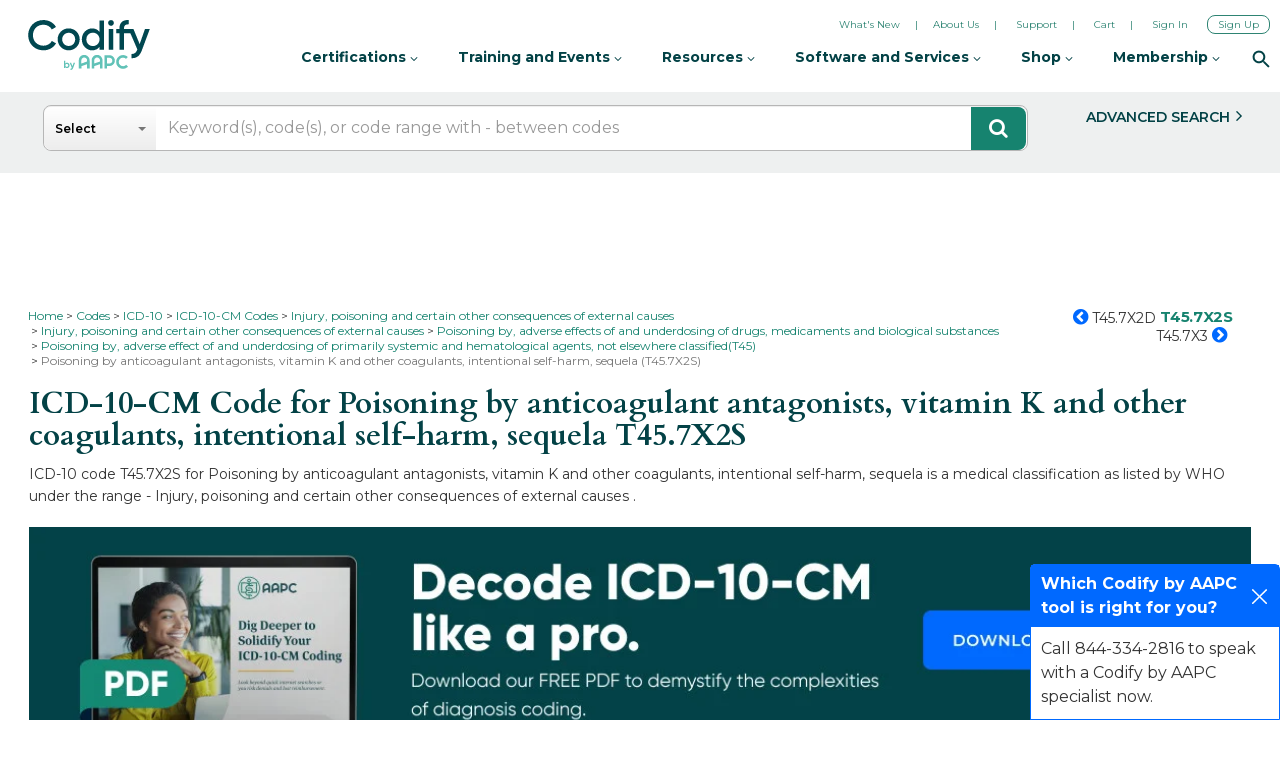

--- FILE ---
content_type: text/html; charset=utf-8
request_url: https://www.google.com/recaptcha/api2/aframe
body_size: 268
content:
<!DOCTYPE HTML><html><head><meta http-equiv="content-type" content="text/html; charset=UTF-8"></head><body><script nonce="9Z7N3AM_Z14yMR2XFm9_Og">/** Anti-fraud and anti-abuse applications only. See google.com/recaptcha */ try{var clients={'sodar':'https://pagead2.googlesyndication.com/pagead/sodar?'};window.addEventListener("message",function(a){try{if(a.source===window.parent){var b=JSON.parse(a.data);var c=clients[b['id']];if(c){var d=document.createElement('img');d.src=c+b['params']+'&rc='+(localStorage.getItem("rc::a")?sessionStorage.getItem("rc::b"):"");window.document.body.appendChild(d);sessionStorage.setItem("rc::e",parseInt(sessionStorage.getItem("rc::e")||0)+1);localStorage.setItem("rc::h",'1768806283162');}}}catch(b){}});window.parent.postMessage("_grecaptcha_ready", "*");}catch(b){}</script></body></html>